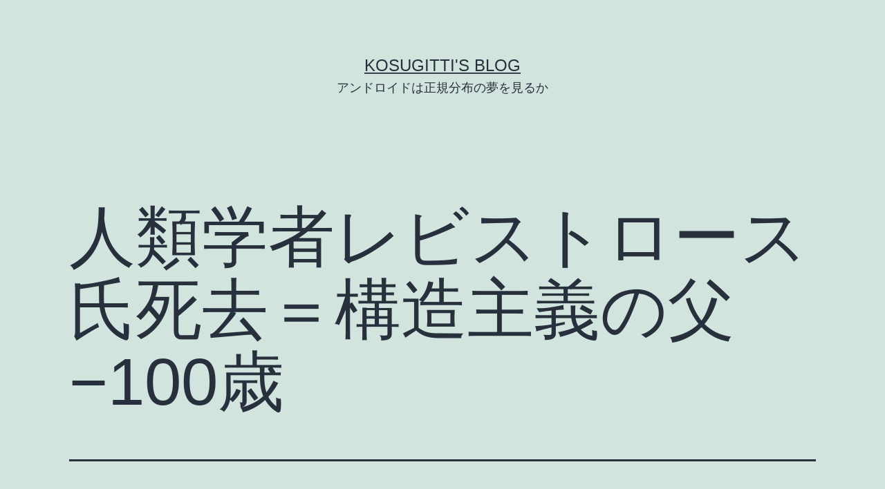

--- FILE ---
content_type: text/html; charset=UTF-8
request_url: https://kosugitti.net/archives/2763
body_size: 66414
content:
<!doctype html>
<html lang="ja" >
<head>
	<meta charset="UTF-8" />
	<meta name="viewport" content="width=device-width, initial-scale=1.0" />
	<title>人類学者レビストロース氏死去＝構造主義の父−100歳 &#8211; Kosugitti&#039;s BLOG</title>
<meta name='robots' content='max-image-preview:large' />
<link rel='dns-prefetch' href='//secure.gravatar.com' />
<link rel='dns-prefetch' href='//stats.wp.com' />
<link rel='dns-prefetch' href='//v0.wordpress.com' />
<link rel='preconnect' href='//c0.wp.com' />
<link rel='preconnect' href='//i0.wp.com' />
<link rel="alternate" type="application/rss+xml" title="Kosugitti&#039;s BLOG &raquo; フィード" href="https://kosugitti.net/feed" />
<link rel="alternate" type="application/rss+xml" title="Kosugitti&#039;s BLOG &raquo; コメントフィード" href="https://kosugitti.net/comments/feed" />
<link rel="alternate" type="application/rss+xml" title="Kosugitti&#039;s BLOG &raquo; 人類学者レビストロース氏死去＝構造主義の父−100歳 のコメントのフィード" href="https://kosugitti.net/archives/2763/feed" />
<link rel="alternate" title="oEmbed (JSON)" type="application/json+oembed" href="https://kosugitti.net/wp-json/oembed/1.0/embed?url=https%3A%2F%2Fkosugitti.net%2Farchives%2F2763" />
<link rel="alternate" title="oEmbed (XML)" type="text/xml+oembed" href="https://kosugitti.net/wp-json/oembed/1.0/embed?url=https%3A%2F%2Fkosugitti.net%2Farchives%2F2763&#038;format=xml" />
<style id='wp-img-auto-sizes-contain-inline-css'>
img:is([sizes=auto i],[sizes^="auto," i]){contain-intrinsic-size:3000px 1500px}
/*# sourceURL=wp-img-auto-sizes-contain-inline-css */
</style>
<style id='wp-emoji-styles-inline-css'>

	img.wp-smiley, img.emoji {
		display: inline !important;
		border: none !important;
		box-shadow: none !important;
		height: 1em !important;
		width: 1em !important;
		margin: 0 0.07em !important;
		vertical-align: -0.1em !important;
		background: none !important;
		padding: 0 !important;
	}
/*# sourceURL=wp-emoji-styles-inline-css */
</style>
<style id='wp-block-library-inline-css'>
:root{--wp-block-synced-color:#7a00df;--wp-block-synced-color--rgb:122,0,223;--wp-bound-block-color:var(--wp-block-synced-color);--wp-editor-canvas-background:#ddd;--wp-admin-theme-color:#007cba;--wp-admin-theme-color--rgb:0,124,186;--wp-admin-theme-color-darker-10:#006ba1;--wp-admin-theme-color-darker-10--rgb:0,107,160.5;--wp-admin-theme-color-darker-20:#005a87;--wp-admin-theme-color-darker-20--rgb:0,90,135;--wp-admin-border-width-focus:2px}@media (min-resolution:192dpi){:root{--wp-admin-border-width-focus:1.5px}}.wp-element-button{cursor:pointer}:root .has-very-light-gray-background-color{background-color:#eee}:root .has-very-dark-gray-background-color{background-color:#313131}:root .has-very-light-gray-color{color:#eee}:root .has-very-dark-gray-color{color:#313131}:root .has-vivid-green-cyan-to-vivid-cyan-blue-gradient-background{background:linear-gradient(135deg,#00d084,#0693e3)}:root .has-purple-crush-gradient-background{background:linear-gradient(135deg,#34e2e4,#4721fb 50%,#ab1dfe)}:root .has-hazy-dawn-gradient-background{background:linear-gradient(135deg,#faaca8,#dad0ec)}:root .has-subdued-olive-gradient-background{background:linear-gradient(135deg,#fafae1,#67a671)}:root .has-atomic-cream-gradient-background{background:linear-gradient(135deg,#fdd79a,#004a59)}:root .has-nightshade-gradient-background{background:linear-gradient(135deg,#330968,#31cdcf)}:root .has-midnight-gradient-background{background:linear-gradient(135deg,#020381,#2874fc)}:root{--wp--preset--font-size--normal:16px;--wp--preset--font-size--huge:42px}.has-regular-font-size{font-size:1em}.has-larger-font-size{font-size:2.625em}.has-normal-font-size{font-size:var(--wp--preset--font-size--normal)}.has-huge-font-size{font-size:var(--wp--preset--font-size--huge)}.has-text-align-center{text-align:center}.has-text-align-left{text-align:left}.has-text-align-right{text-align:right}.has-fit-text{white-space:nowrap!important}#end-resizable-editor-section{display:none}.aligncenter{clear:both}.items-justified-left{justify-content:flex-start}.items-justified-center{justify-content:center}.items-justified-right{justify-content:flex-end}.items-justified-space-between{justify-content:space-between}.screen-reader-text{border:0;clip-path:inset(50%);height:1px;margin:-1px;overflow:hidden;padding:0;position:absolute;width:1px;word-wrap:normal!important}.screen-reader-text:focus{background-color:#ddd;clip-path:none;color:#444;display:block;font-size:1em;height:auto;left:5px;line-height:normal;padding:15px 23px 14px;text-decoration:none;top:5px;width:auto;z-index:100000}html :where(.has-border-color){border-style:solid}html :where([style*=border-top-color]){border-top-style:solid}html :where([style*=border-right-color]){border-right-style:solid}html :where([style*=border-bottom-color]){border-bottom-style:solid}html :where([style*=border-left-color]){border-left-style:solid}html :where([style*=border-width]){border-style:solid}html :where([style*=border-top-width]){border-top-style:solid}html :where([style*=border-right-width]){border-right-style:solid}html :where([style*=border-bottom-width]){border-bottom-style:solid}html :where([style*=border-left-width]){border-left-style:solid}html :where(img[class*=wp-image-]){height:auto;max-width:100%}:where(figure){margin:0 0 1em}html :where(.is-position-sticky){--wp-admin--admin-bar--position-offset:var(--wp-admin--admin-bar--height,0px)}@media screen and (max-width:600px){html :where(.is-position-sticky){--wp-admin--admin-bar--position-offset:0px}}

/*# sourceURL=wp-block-library-inline-css */
</style><style id='wp-block-archives-inline-css'>
.wp-block-archives{box-sizing:border-box}.wp-block-archives-dropdown label{display:block}
/*# sourceURL=https://c0.wp.com/c/6.9/wp-includes/blocks/archives/style.min.css */
</style>
<style id='wp-block-calendar-inline-css'>
.wp-block-calendar{text-align:center}.wp-block-calendar td,.wp-block-calendar th{border:1px solid;padding:.25em}.wp-block-calendar th{font-weight:400}.wp-block-calendar caption{background-color:inherit}.wp-block-calendar table{border-collapse:collapse;width:100%}.wp-block-calendar table.has-background th{background-color:inherit}.wp-block-calendar table.has-text-color th{color:inherit}.wp-block-calendar :where(table:not(.has-text-color)){color:#40464d}.wp-block-calendar :where(table:not(.has-text-color)) td,.wp-block-calendar :where(table:not(.has-text-color)) th{border-color:#ddd}:where(.wp-block-calendar table:not(.has-background) th){background:#ddd}
/*# sourceURL=https://c0.wp.com/c/6.9/wp-includes/blocks/calendar/style.min.css */
</style>
<style id='global-styles-inline-css'>
:root{--wp--preset--aspect-ratio--square: 1;--wp--preset--aspect-ratio--4-3: 4/3;--wp--preset--aspect-ratio--3-4: 3/4;--wp--preset--aspect-ratio--3-2: 3/2;--wp--preset--aspect-ratio--2-3: 2/3;--wp--preset--aspect-ratio--16-9: 16/9;--wp--preset--aspect-ratio--9-16: 9/16;--wp--preset--color--black: #000000;--wp--preset--color--cyan-bluish-gray: #abb8c3;--wp--preset--color--white: #FFFFFF;--wp--preset--color--pale-pink: #f78da7;--wp--preset--color--vivid-red: #cf2e2e;--wp--preset--color--luminous-vivid-orange: #ff6900;--wp--preset--color--luminous-vivid-amber: #fcb900;--wp--preset--color--light-green-cyan: #7bdcb5;--wp--preset--color--vivid-green-cyan: #00d084;--wp--preset--color--pale-cyan-blue: #8ed1fc;--wp--preset--color--vivid-cyan-blue: #0693e3;--wp--preset--color--vivid-purple: #9b51e0;--wp--preset--color--dark-gray: #28303D;--wp--preset--color--gray: #39414D;--wp--preset--color--green: #D1E4DD;--wp--preset--color--blue: #D1DFE4;--wp--preset--color--purple: #D1D1E4;--wp--preset--color--red: #E4D1D1;--wp--preset--color--orange: #E4DAD1;--wp--preset--color--yellow: #EEEADD;--wp--preset--gradient--vivid-cyan-blue-to-vivid-purple: linear-gradient(135deg,rgb(6,147,227) 0%,rgb(155,81,224) 100%);--wp--preset--gradient--light-green-cyan-to-vivid-green-cyan: linear-gradient(135deg,rgb(122,220,180) 0%,rgb(0,208,130) 100%);--wp--preset--gradient--luminous-vivid-amber-to-luminous-vivid-orange: linear-gradient(135deg,rgb(252,185,0) 0%,rgb(255,105,0) 100%);--wp--preset--gradient--luminous-vivid-orange-to-vivid-red: linear-gradient(135deg,rgb(255,105,0) 0%,rgb(207,46,46) 100%);--wp--preset--gradient--very-light-gray-to-cyan-bluish-gray: linear-gradient(135deg,rgb(238,238,238) 0%,rgb(169,184,195) 100%);--wp--preset--gradient--cool-to-warm-spectrum: linear-gradient(135deg,rgb(74,234,220) 0%,rgb(151,120,209) 20%,rgb(207,42,186) 40%,rgb(238,44,130) 60%,rgb(251,105,98) 80%,rgb(254,248,76) 100%);--wp--preset--gradient--blush-light-purple: linear-gradient(135deg,rgb(255,206,236) 0%,rgb(152,150,240) 100%);--wp--preset--gradient--blush-bordeaux: linear-gradient(135deg,rgb(254,205,165) 0%,rgb(254,45,45) 50%,rgb(107,0,62) 100%);--wp--preset--gradient--luminous-dusk: linear-gradient(135deg,rgb(255,203,112) 0%,rgb(199,81,192) 50%,rgb(65,88,208) 100%);--wp--preset--gradient--pale-ocean: linear-gradient(135deg,rgb(255,245,203) 0%,rgb(182,227,212) 50%,rgb(51,167,181) 100%);--wp--preset--gradient--electric-grass: linear-gradient(135deg,rgb(202,248,128) 0%,rgb(113,206,126) 100%);--wp--preset--gradient--midnight: linear-gradient(135deg,rgb(2,3,129) 0%,rgb(40,116,252) 100%);--wp--preset--gradient--purple-to-yellow: linear-gradient(160deg, #D1D1E4 0%, #EEEADD 100%);--wp--preset--gradient--yellow-to-purple: linear-gradient(160deg, #EEEADD 0%, #D1D1E4 100%);--wp--preset--gradient--green-to-yellow: linear-gradient(160deg, #D1E4DD 0%, #EEEADD 100%);--wp--preset--gradient--yellow-to-green: linear-gradient(160deg, #EEEADD 0%, #D1E4DD 100%);--wp--preset--gradient--red-to-yellow: linear-gradient(160deg, #E4D1D1 0%, #EEEADD 100%);--wp--preset--gradient--yellow-to-red: linear-gradient(160deg, #EEEADD 0%, #E4D1D1 100%);--wp--preset--gradient--purple-to-red: linear-gradient(160deg, #D1D1E4 0%, #E4D1D1 100%);--wp--preset--gradient--red-to-purple: linear-gradient(160deg, #E4D1D1 0%, #D1D1E4 100%);--wp--preset--font-size--small: 18px;--wp--preset--font-size--medium: 20px;--wp--preset--font-size--large: 24px;--wp--preset--font-size--x-large: 42px;--wp--preset--font-size--extra-small: 16px;--wp--preset--font-size--normal: 20px;--wp--preset--font-size--extra-large: 40px;--wp--preset--font-size--huge: 96px;--wp--preset--font-size--gigantic: 144px;--wp--preset--spacing--20: 0.44rem;--wp--preset--spacing--30: 0.67rem;--wp--preset--spacing--40: 1rem;--wp--preset--spacing--50: 1.5rem;--wp--preset--spacing--60: 2.25rem;--wp--preset--spacing--70: 3.38rem;--wp--preset--spacing--80: 5.06rem;--wp--preset--shadow--natural: 6px 6px 9px rgba(0, 0, 0, 0.2);--wp--preset--shadow--deep: 12px 12px 50px rgba(0, 0, 0, 0.4);--wp--preset--shadow--sharp: 6px 6px 0px rgba(0, 0, 0, 0.2);--wp--preset--shadow--outlined: 6px 6px 0px -3px rgb(255, 255, 255), 6px 6px rgb(0, 0, 0);--wp--preset--shadow--crisp: 6px 6px 0px rgb(0, 0, 0);}:where(.is-layout-flex){gap: 0.5em;}:where(.is-layout-grid){gap: 0.5em;}body .is-layout-flex{display: flex;}.is-layout-flex{flex-wrap: wrap;align-items: center;}.is-layout-flex > :is(*, div){margin: 0;}body .is-layout-grid{display: grid;}.is-layout-grid > :is(*, div){margin: 0;}:where(.wp-block-columns.is-layout-flex){gap: 2em;}:where(.wp-block-columns.is-layout-grid){gap: 2em;}:where(.wp-block-post-template.is-layout-flex){gap: 1.25em;}:where(.wp-block-post-template.is-layout-grid){gap: 1.25em;}.has-black-color{color: var(--wp--preset--color--black) !important;}.has-cyan-bluish-gray-color{color: var(--wp--preset--color--cyan-bluish-gray) !important;}.has-white-color{color: var(--wp--preset--color--white) !important;}.has-pale-pink-color{color: var(--wp--preset--color--pale-pink) !important;}.has-vivid-red-color{color: var(--wp--preset--color--vivid-red) !important;}.has-luminous-vivid-orange-color{color: var(--wp--preset--color--luminous-vivid-orange) !important;}.has-luminous-vivid-amber-color{color: var(--wp--preset--color--luminous-vivid-amber) !important;}.has-light-green-cyan-color{color: var(--wp--preset--color--light-green-cyan) !important;}.has-vivid-green-cyan-color{color: var(--wp--preset--color--vivid-green-cyan) !important;}.has-pale-cyan-blue-color{color: var(--wp--preset--color--pale-cyan-blue) !important;}.has-vivid-cyan-blue-color{color: var(--wp--preset--color--vivid-cyan-blue) !important;}.has-vivid-purple-color{color: var(--wp--preset--color--vivid-purple) !important;}.has-black-background-color{background-color: var(--wp--preset--color--black) !important;}.has-cyan-bluish-gray-background-color{background-color: var(--wp--preset--color--cyan-bluish-gray) !important;}.has-white-background-color{background-color: var(--wp--preset--color--white) !important;}.has-pale-pink-background-color{background-color: var(--wp--preset--color--pale-pink) !important;}.has-vivid-red-background-color{background-color: var(--wp--preset--color--vivid-red) !important;}.has-luminous-vivid-orange-background-color{background-color: var(--wp--preset--color--luminous-vivid-orange) !important;}.has-luminous-vivid-amber-background-color{background-color: var(--wp--preset--color--luminous-vivid-amber) !important;}.has-light-green-cyan-background-color{background-color: var(--wp--preset--color--light-green-cyan) !important;}.has-vivid-green-cyan-background-color{background-color: var(--wp--preset--color--vivid-green-cyan) !important;}.has-pale-cyan-blue-background-color{background-color: var(--wp--preset--color--pale-cyan-blue) !important;}.has-vivid-cyan-blue-background-color{background-color: var(--wp--preset--color--vivid-cyan-blue) !important;}.has-vivid-purple-background-color{background-color: var(--wp--preset--color--vivid-purple) !important;}.has-black-border-color{border-color: var(--wp--preset--color--black) !important;}.has-cyan-bluish-gray-border-color{border-color: var(--wp--preset--color--cyan-bluish-gray) !important;}.has-white-border-color{border-color: var(--wp--preset--color--white) !important;}.has-pale-pink-border-color{border-color: var(--wp--preset--color--pale-pink) !important;}.has-vivid-red-border-color{border-color: var(--wp--preset--color--vivid-red) !important;}.has-luminous-vivid-orange-border-color{border-color: var(--wp--preset--color--luminous-vivid-orange) !important;}.has-luminous-vivid-amber-border-color{border-color: var(--wp--preset--color--luminous-vivid-amber) !important;}.has-light-green-cyan-border-color{border-color: var(--wp--preset--color--light-green-cyan) !important;}.has-vivid-green-cyan-border-color{border-color: var(--wp--preset--color--vivid-green-cyan) !important;}.has-pale-cyan-blue-border-color{border-color: var(--wp--preset--color--pale-cyan-blue) !important;}.has-vivid-cyan-blue-border-color{border-color: var(--wp--preset--color--vivid-cyan-blue) !important;}.has-vivid-purple-border-color{border-color: var(--wp--preset--color--vivid-purple) !important;}.has-vivid-cyan-blue-to-vivid-purple-gradient-background{background: var(--wp--preset--gradient--vivid-cyan-blue-to-vivid-purple) !important;}.has-light-green-cyan-to-vivid-green-cyan-gradient-background{background: var(--wp--preset--gradient--light-green-cyan-to-vivid-green-cyan) !important;}.has-luminous-vivid-amber-to-luminous-vivid-orange-gradient-background{background: var(--wp--preset--gradient--luminous-vivid-amber-to-luminous-vivid-orange) !important;}.has-luminous-vivid-orange-to-vivid-red-gradient-background{background: var(--wp--preset--gradient--luminous-vivid-orange-to-vivid-red) !important;}.has-very-light-gray-to-cyan-bluish-gray-gradient-background{background: var(--wp--preset--gradient--very-light-gray-to-cyan-bluish-gray) !important;}.has-cool-to-warm-spectrum-gradient-background{background: var(--wp--preset--gradient--cool-to-warm-spectrum) !important;}.has-blush-light-purple-gradient-background{background: var(--wp--preset--gradient--blush-light-purple) !important;}.has-blush-bordeaux-gradient-background{background: var(--wp--preset--gradient--blush-bordeaux) !important;}.has-luminous-dusk-gradient-background{background: var(--wp--preset--gradient--luminous-dusk) !important;}.has-pale-ocean-gradient-background{background: var(--wp--preset--gradient--pale-ocean) !important;}.has-electric-grass-gradient-background{background: var(--wp--preset--gradient--electric-grass) !important;}.has-midnight-gradient-background{background: var(--wp--preset--gradient--midnight) !important;}.has-small-font-size{font-size: var(--wp--preset--font-size--small) !important;}.has-medium-font-size{font-size: var(--wp--preset--font-size--medium) !important;}.has-large-font-size{font-size: var(--wp--preset--font-size--large) !important;}.has-x-large-font-size{font-size: var(--wp--preset--font-size--x-large) !important;}
/*# sourceURL=global-styles-inline-css */
</style>

<style id='classic-theme-styles-inline-css'>
/*! This file is auto-generated */
.wp-block-button__link{color:#fff;background-color:#32373c;border-radius:9999px;box-shadow:none;text-decoration:none;padding:calc(.667em + 2px) calc(1.333em + 2px);font-size:1.125em}.wp-block-file__button{background:#32373c;color:#fff;text-decoration:none}
/*# sourceURL=/wp-includes/css/classic-themes.min.css */
</style>
<link rel='stylesheet' id='twenty-twenty-one-custom-color-overrides-css' href='https://kosugitti.net/wp/wp-content/themes/twentytwentyone/assets/css/custom-color-overrides.css?ver=2.5' media='all' />
<link rel='stylesheet' id='aalb_basics_css-css' href='https://kosugitti.net/wp/wp-content/plugins/amazon-associates-link-builder/css/aalb_basics.css?ver=1.9.3' media='all' />
<link rel='stylesheet' id='whats-new-style-css' href='https://kosugitti.net/wp/wp-content/plugins/whats-new-genarator/whats-new.css?ver=2.0.2' media='all' />
<link rel='stylesheet' id='twenty-twenty-one-style-css' href='https://kosugitti.net/wp/wp-content/themes/twentytwentyone/style.css?ver=2.5' media='all' />
<style id='twenty-twenty-one-style-inline-css'>
body,input,textarea,button,.button,.faux-button,.wp-block-button__link,.wp-block-file__button,.has-drop-cap:not(:focus)::first-letter,.entry-content .wp-block-archives,.entry-content .wp-block-categories,.entry-content .wp-block-cover-image,.entry-content .wp-block-latest-comments,.entry-content .wp-block-latest-posts,.entry-content .wp-block-pullquote,.entry-content .wp-block-quote.is-large,.entry-content .wp-block-quote.is-style-large,.entry-content .wp-block-archives *,.entry-content .wp-block-categories *,.entry-content .wp-block-latest-posts *,.entry-content .wp-block-latest-comments *,.entry-content p,.entry-content ol,.entry-content ul,.entry-content dl,.entry-content dt,.entry-content cite,.entry-content figcaption,.entry-content .wp-caption-text,.comment-content p,.comment-content ol,.comment-content ul,.comment-content dl,.comment-content dt,.comment-content cite,.comment-content figcaption,.comment-content .wp-caption-text,.widget_text p,.widget_text ol,.widget_text ul,.widget_text dl,.widget_text dt,.widget-content .rssSummary,.widget-content cite,.widget-content figcaption,.widget-content .wp-caption-text { font-family: sans-serif; }
/*# sourceURL=twenty-twenty-one-style-inline-css */
</style>
<link rel='stylesheet' id='twenty-twenty-one-print-style-css' href='https://kosugitti.net/wp/wp-content/themes/twentytwentyone/assets/css/print.css?ver=2.5' media='print' />
<link rel='stylesheet' id='twentytwentyone-jetpack-css' href='https://c0.wp.com/p/jetpack/15.4/modules/theme-tools/compat/twentytwentyone.css' media='all' />
<link rel='stylesheet' id='sharedaddy-css' href='https://c0.wp.com/p/jetpack/15.4/modules/sharedaddy/sharing.css' media='all' />
<link rel='stylesheet' id='social-logos-css' href='https://c0.wp.com/p/jetpack/15.4/_inc/social-logos/social-logos.min.css' media='all' />
<script src="https://c0.wp.com/c/6.9/wp-includes/js/jquery/jquery.min.js" id="jquery-core-js"></script>
<script src="https://c0.wp.com/c/6.9/wp-includes/js/jquery/jquery-migrate.min.js" id="jquery-migrate-js"></script>
<link rel="https://api.w.org/" href="https://kosugitti.net/wp-json/" /><link rel="alternate" title="JSON" type="application/json" href="https://kosugitti.net/wp-json/wp/v2/posts/2763" /><link rel="EditURI" type="application/rsd+xml" title="RSD" href="https://kosugitti.net/wp/xmlrpc.php?rsd" />
<meta name="generator" content="WordPress 6.9" />
<link rel="canonical" href="https://kosugitti.net/archives/2763" />
<link rel='shortlink' href='https://wp.me/p50DBS-Iz' />
	<style>img#wpstats{display:none}</style>
		<link rel="pingback" href="https://kosugitti.net/wp/xmlrpc.php">
<!-- Jetpack Open Graph Tags -->
<meta property="og:type" content="article" />
<meta property="og:title" content="人類学者レビストロース氏死去＝構造主義の父−100歳" />
<meta property="og:url" content="https://kosugitti.net/archives/2763" />
<meta property="og:description" content="レヴィ＝ストロースの訃報。まだご存命でしたか。それがなくなられましたか。ふむぅ。構造主義の父と報道されてはいる&hellip;" />
<meta property="article:published_time" content="2009-11-03T23:27:26+00:00" />
<meta property="article:modified_time" content="2009-11-03T23:27:26+00:00" />
<meta property="og:site_name" content="Kosugitti&#039;s BLOG" />
<meta property="og:image" content="https://i0.wp.com/kosugitti.net/wp/wp-content/uploads/2014/06/cropped-cropped-rstan_result_mac.png?fit=512%2C512&#038;ssl=1" />
<meta property="og:image:width" content="512" />
<meta property="og:image:height" content="512" />
<meta property="og:image:alt" content="" />
<meta property="og:locale" content="ja_JP" />
<meta name="twitter:text:title" content="人類学者レビストロース氏死去＝構造主義の父−100歳" />
<meta name="twitter:image" content="https://i0.wp.com/kosugitti.net/wp/wp-content/uploads/2014/06/cropped-cropped-rstan_result_mac.png?fit=240%2C240&amp;ssl=1" />
<meta name="twitter:card" content="summary" />

<!-- End Jetpack Open Graph Tags -->
<link rel="icon" href="https://i0.wp.com/kosugitti.net/wp/wp-content/uploads/2014/06/cropped-cropped-rstan_result_mac.png?fit=32%2C32&#038;ssl=1" sizes="32x32" />
<link rel="icon" href="https://i0.wp.com/kosugitti.net/wp/wp-content/uploads/2014/06/cropped-cropped-rstan_result_mac.png?fit=192%2C192&#038;ssl=1" sizes="192x192" />
<link rel="apple-touch-icon" href="https://i0.wp.com/kosugitti.net/wp/wp-content/uploads/2014/06/cropped-cropped-rstan_result_mac.png?fit=180%2C180&#038;ssl=1" />
<meta name="msapplication-TileImage" content="https://i0.wp.com/kosugitti.net/wp/wp-content/uploads/2014/06/cropped-cropped-rstan_result_mac.png?fit=270%2C270&#038;ssl=1" />
</head>

<body class="wp-singular post-template-default single single-post postid-2763 single-format-standard wp-embed-responsive wp-theme-twentytwentyone is-light-theme no-js singular">
<div id="page" class="site">
	<a class="skip-link screen-reader-text" href="#content">
		コンテンツへスキップ	</a>

	
<header id="masthead" class="site-header has-title-and-tagline">

	

<div class="site-branding">

	
						<p class="site-title"><a href="https://kosugitti.net/" rel="home">Kosugitti&#039;s BLOG</a></p>
			
			<p class="site-description">
			アンドロイドは正規分布の夢を見るか		</p>
	</div><!-- .site-branding -->
	

</header><!-- #masthead -->

	<div id="content" class="site-content">
		<div id="primary" class="content-area">
			<main id="main" class="site-main">

<article id="post-2763" class="post-2763 post type-post status-publish format-standard hentry category-diary entry">

	<header class="entry-header alignwide">
		<h1 class="entry-title">人類学者レビストロース氏死去＝構造主義の父−100歳</h1>			</header><!-- .entry-header -->

	<div class="entry-content">
		<p><a class="keyword" href="http://d.hatena.ne.jp/keyword/%A5%EC%A5%F4%A5%A3%A1%E1%A5%B9%A5%C8%A5%ED%A1%BC%A5%B9">レヴィ＝ストロース</a>の訃報。まだご存命でしたか。それがなくなられましたか。ふむぅ。</p>
<p><a class="keyword" href="http://d.hatena.ne.jp/keyword/%B9%BD%C2%A4%BC%E7%B5%C1">構造主義</a>の父と報道されてはいるが、数学的意味での構造がわかっていなかった、とも聞く(「<a href="http://d.hatena.ne.jp/asin/4480090185">思想の中の数学的構造 (ちくま学芸文庫)</a>」)。</p>
<p></p>
<p>いずれにせよ、一つの時代の終わりではある。</p>
<div class="sharedaddy sd-sharing-enabled"><div class="robots-nocontent sd-block sd-social sd-social-icon-text sd-sharing"><h3 class="sd-title">共有:</h3><div class="sd-content"><ul><li class="share-twitter"><a rel="nofollow noopener noreferrer"
				data-shared="sharing-twitter-2763"
				class="share-twitter sd-button share-icon"
				href="https://kosugitti.net/archives/2763?share=twitter"
				target="_blank"
				aria-labelledby="sharing-twitter-2763"
				>
				<span id="sharing-twitter-2763" hidden>クリックして X で共有 (新しいウィンドウで開きます)</span>
				<span>X</span>
			</a></li><li class="share-facebook"><a rel="nofollow noopener noreferrer"
				data-shared="sharing-facebook-2763"
				class="share-facebook sd-button share-icon"
				href="https://kosugitti.net/archives/2763?share=facebook"
				target="_blank"
				aria-labelledby="sharing-facebook-2763"
				>
				<span id="sharing-facebook-2763" hidden>Facebook で共有するにはクリックしてください (新しいウィンドウで開きます)</span>
				<span>Facebook</span>
			</a></li><li class="share-linkedin"><a rel="nofollow noopener noreferrer"
				data-shared="sharing-linkedin-2763"
				class="share-linkedin sd-button share-icon"
				href="https://kosugitti.net/archives/2763?share=linkedin"
				target="_blank"
				aria-labelledby="sharing-linkedin-2763"
				>
				<span id="sharing-linkedin-2763" hidden>クリックして LinkedIn で共有 (新しいウィンドウで開きます)</span>
				<span>LinkedIn</span>
			</a></li><li class="share-tumblr"><a rel="nofollow noopener noreferrer"
				data-shared="sharing-tumblr-2763"
				class="share-tumblr sd-button share-icon"
				href="https://kosugitti.net/archives/2763?share=tumblr"
				target="_blank"
				aria-labelledby="sharing-tumblr-2763"
				>
				<span id="sharing-tumblr-2763" hidden>クリックして Tumblr で共有 (新しいウィンドウで開きます)</span>
				<span>Tumblr</span>
			</a></li><li class="share-email"><a rel="nofollow noopener noreferrer"
				data-shared="sharing-email-2763"
				class="share-email sd-button share-icon"
				href="mailto:?subject=%5B%E5%85%B1%E6%9C%89%E6%8A%95%E7%A8%BF%5D%20%E4%BA%BA%E9%A1%9E%E5%AD%A6%E8%80%85%E3%83%AC%E3%83%93%E3%82%B9%E3%83%88%E3%83%AD%E3%83%BC%E3%82%B9%E6%B0%8F%E6%AD%BB%E5%8E%BB%EF%BC%9D%E6%A7%8B%E9%80%A0%E4%B8%BB%E7%BE%A9%E3%81%AE%E7%88%B6%E2%88%92100%E6%AD%B3&#038;body=https%3A%2F%2Fkosugitti.net%2Farchives%2F2763&#038;share=email"
				target="_blank"
				aria-labelledby="sharing-email-2763"
				data-email-share-error-title="メールの設定は完了していますか ?" data-email-share-error-text="メールでの共有に問題がある場合、お使いのブラウザーにメールアドレスが設定されていない可能性があります。 新しいメールアドレスの作成が必要になることがあります。" data-email-share-nonce="a5ff4cc91a" data-email-share-track-url="https://kosugitti.net/archives/2763?share=email">
				<span id="sharing-email-2763" hidden>クリックして友達にメールでリンクを送信 (新しいウィンドウで開きます)</span>
				<span>メールアドレス</span>
			</a></li><li class="share-print"><a rel="nofollow noopener noreferrer"
				data-shared="sharing-print-2763"
				class="share-print sd-button share-icon"
				href="https://kosugitti.net/archives/2763#print?share=print"
				target="_blank"
				aria-labelledby="sharing-print-2763"
				>
				<span id="sharing-print-2763" hidden>クリックして印刷 (新しいウィンドウで開きます)</span>
				<span>印刷</span>
			</a></li><li><a href="#" class="sharing-anchor sd-button share-more"><span>その他</span></a></li><li class="share-end"></li></ul><div class="sharing-hidden"><div class="inner" style="display: none;"><ul><li class="share-reddit"><a rel="nofollow noopener noreferrer"
				data-shared="sharing-reddit-2763"
				class="share-reddit sd-button share-icon"
				href="https://kosugitti.net/archives/2763?share=reddit"
				target="_blank"
				aria-labelledby="sharing-reddit-2763"
				>
				<span id="sharing-reddit-2763" hidden>クリックして Reddit で共有 (新しいウィンドウで開きます)</span>
				<span>Reddit</span>
			</a></li><li class="share-pocket"><a rel="nofollow noopener noreferrer"
				data-shared="sharing-pocket-2763"
				class="share-pocket sd-button share-icon"
				href="https://kosugitti.net/archives/2763?share=pocket"
				target="_blank"
				aria-labelledby="sharing-pocket-2763"
				>
				<span id="sharing-pocket-2763" hidden>クリックして Pocket でシェア (新しいウィンドウで開きます)</span>
				<span>Pocket</span>
			</a></li><li class="share-pinterest"><a rel="nofollow noopener noreferrer"
				data-shared="sharing-pinterest-2763"
				class="share-pinterest sd-button share-icon"
				href="https://kosugitti.net/archives/2763?share=pinterest"
				target="_blank"
				aria-labelledby="sharing-pinterest-2763"
				>
				<span id="sharing-pinterest-2763" hidden>クリックして Pinterest で共有 (新しいウィンドウで開きます)</span>
				<span>Pinterest</span>
			</a></li><li class="share-end"></li></ul></div></div></div></div></div>	</div><!-- .entry-content -->

	<footer class="entry-footer default-max-width">
		<div class="posted-by"><span class="posted-on">投稿日: <time class="entry-date published updated" datetime="2009-11-04T08:27:26+09:00">2009年11月4日</time></span><span class="byline">作成者: <a href="https://kosugitti.net/archives/author/kosugitti" rel="author">kosugitti</a></span></div><div class="post-taxonomies"><span class="cat-links">カテゴリー: <a href="https://kosugitti.net/archives/category/diary" rel="category tag">日記</a> </span></div>	</footer><!-- .entry-footer -->

				
</article><!-- #post-2763 -->

	<nav class="navigation post-navigation" aria-label="投稿">
		<h2 class="screen-reader-text">投稿ナビゲーション</h2>
		<div class="nav-links"><div class="nav-previous"><a href="https://kosugitti.net/archives/2764" rel="prev"><p class="meta-nav"><svg class="svg-icon" width="24" height="24" aria-hidden="true" role="img" focusable="false" viewBox="0 0 24 24" fill="none" xmlns="http://www.w3.org/2000/svg"><path fill-rule="evenodd" clip-rule="evenodd" d="M20 13v-2H8l4-4-1-2-7 7 7 7 1-2-4-4z" fill="currentColor"/></svg>前の投稿</p><p class="post-title">踏切で</p></a></div><div class="nav-next"><a href="https://kosugitti.net/archives/2762" rel="next"><p class="meta-nav">次の投稿<svg class="svg-icon" width="24" height="24" aria-hidden="true" role="img" focusable="false" viewBox="0 0 24 24" fill="none" xmlns="http://www.w3.org/2000/svg"><path fill-rule="evenodd" clip-rule="evenodd" d="m4 13v-2h12l-4-4 1-2 7 7-7 7-1-2 4-4z" fill="currentColor"/></svg></p><p class="post-title">プリキュア55</p></a></div></div>
	</nav>			</main><!-- #main -->
		</div><!-- #primary -->
	</div><!-- #content -->

	
	<aside class="widget-area">
		<section id="search-4" class="widget widget_search"><form role="search"  method="get" class="search-form" action="https://kosugitti.net/">
	<label for="search-form-1">検索&hellip;</label>
	<input type="search" id="search-form-1" class="search-field" value="" name="s" />
	<input type="submit" class="search-submit" value="検索" />
</form>
</section><section id="categories-5" class="widget widget_categories"><h2 class="widget-title">カテゴリー</h2><nav aria-label="カテゴリー">
			<ul>
					<li class="cat-item cat-item-36"><a href="https://kosugitti.net/archives/category/jasp">JASP</a>
</li>
	<li class="cat-item cat-item-18"><a href="https://kosugitti.net/archives/category/r">R</a>
</li>
	<li class="cat-item cat-item-15"><a href="https://kosugitti.net/archives/category/stan">stan</a>
</li>
	<li class="cat-item cat-item-16"><a href="https://kosugitti.net/archives/category/%e3%81%8a%e7%9f%a5%e3%82%89%e3%81%9b">お知らせ</a>
</li>
	<li class="cat-item cat-item-20"><a href="https://kosugitti.net/archives/category/%e5%88%86%e9%a1%9e%e3%81%a7%e3%81%8d%e3%81%aa%e3%81%84%e4%bd%95%e3%81%8b">分類できない何か</a>
</li>
	<li class="cat-item cat-item-17"><a href="https://kosugitti.net/archives/category/%e5%ae%b6%e3%81%ae%e3%81%93%e3%81%a8">家のこと</a>
</li>
	<li class="cat-item cat-item-7"><a href="https://kosugitti.net/archives/category/diary">日記</a>
</li>
	<li class="cat-item cat-item-21"><a href="https://kosugitti.net/archives/category/%e6%9b%b8%e8%a9%95">書評</a>
</li>
	<li class="cat-item cat-item-10"><a href="https://kosugitti.net/archives/category/memo">研究メモ</a>
</li>
	<li class="cat-item cat-item-14"><a href="https://kosugitti.net/archives/category/%e7%a4%be%e4%bc%9a%e5%bf%83%e7%90%86%e5%ad%a6">社会心理学</a>
</li>
	<li class="cat-item cat-item-19"><a href="https://kosugitti.net/archives/category/%e8%82%b2%e5%85%90%e6%97%a5%e8%a8%98">育児日記</a>
</li>
			</ul>

			</nav></section><section id="pages-2" class="widget widget_pages"><h2 class="widget-title">固定ページ</h2><nav aria-label="固定ページ">
			<ul>
				<li class="page_item page-item-4"><a href="https://kosugitti.net/">Welcome to Kosugitti Labo</a></li>
<li class="page_item page-item-33"><a href="https://kosugitti.net/notes">資料等</a></li>
			</ul>

			</nav></section><section id="block-3" class="widget widget_block widget_calendar"><div class="wp-block-calendar"><table id="wp-calendar" class="wp-calendar-table">
	<caption>2026年1月</caption>
	<thead>
	<tr>
		<th scope="col" aria-label="月曜日">月</th>
		<th scope="col" aria-label="火曜日">火</th>
		<th scope="col" aria-label="水曜日">水</th>
		<th scope="col" aria-label="木曜日">木</th>
		<th scope="col" aria-label="金曜日">金</th>
		<th scope="col" aria-label="土曜日">土</th>
		<th scope="col" aria-label="日曜日">日</th>
	</tr>
	</thead>
	<tbody>
	<tr>
		<td colspan="3" class="pad">&nbsp;</td><td>1</td><td>2</td><td>3</td><td>4</td>
	</tr>
	<tr>
		<td>5</td><td>6</td><td>7</td><td>8</td><td>9</td><td>10</td><td>11</td>
	</tr>
	<tr>
		<td>12</td><td>13</td><td>14</td><td>15</td><td>16</td><td>17</td><td>18</td>
	</tr>
	<tr>
		<td id="today">19</td><td>20</td><td>21</td><td>22</td><td>23</td><td>24</td><td>25</td>
	</tr>
	<tr>
		<td>26</td><td>27</td><td>28</td><td>29</td><td>30</td><td>31</td>
		<td class="pad" colspan="1">&nbsp;</td>
	</tr>
	</tbody>
	</table><nav aria-label="前と次の月" class="wp-calendar-nav">
		<span class="wp-calendar-nav-prev"><a href="https://kosugitti.net/archives/date/2025/12"><svg class="svg-icon" width="24" height="24" aria-hidden="true" role="img" focusable="false" viewBox="0 0 24 24" fill="none" xmlns="http://www.w3.org/2000/svg"><path fill-rule="evenodd" clip-rule="evenodd" d="M20 13v-2H8l4-4-1-2-7 7 7 7 1-2-4-4z" fill="currentColor"/></svg>12月</a></span>
		<span class="pad">&nbsp;</span>
		<span class="wp-calendar-nav-next">&nbsp;</span>
	</nav></div></section><section id="block-6" class="widget widget_block widget_archive"><ul class="wp-block-archives-list wp-block-archives">	<li><a href='https://kosugitti.net/archives/date/2025/12'>2025年12月</a></li>
	<li><a href='https://kosugitti.net/archives/date/2025/11'>2025年11月</a></li>
	<li><a href='https://kosugitti.net/archives/date/2025/10'>2025年10月</a></li>
	<li><a href='https://kosugitti.net/archives/date/2025/09'>2025年9月</a></li>
	<li><a href='https://kosugitti.net/archives/date/2025/07'>2025年7月</a></li>
	<li><a href='https://kosugitti.net/archives/date/2025/02'>2025年2月</a></li>
	<li><a href='https://kosugitti.net/archives/date/2024/12'>2024年12月</a></li>
	<li><a href='https://kosugitti.net/archives/date/2024/11'>2024年11月</a></li>
	<li><a href='https://kosugitti.net/archives/date/2024/08'>2024年8月</a></li>
	<li><a href='https://kosugitti.net/archives/date/2024/07'>2024年7月</a></li>
	<li><a href='https://kosugitti.net/archives/date/2024/06'>2024年6月</a></li>
	<li><a href='https://kosugitti.net/archives/date/2024/04'>2024年4月</a></li>
	<li><a href='https://kosugitti.net/archives/date/2024/03'>2024年3月</a></li>
	<li><a href='https://kosugitti.net/archives/date/2024/02'>2024年2月</a></li>
	<li><a href='https://kosugitti.net/archives/date/2024/01'>2024年1月</a></li>
	<li><a href='https://kosugitti.net/archives/date/2023/12'>2023年12月</a></li>
	<li><a href='https://kosugitti.net/archives/date/2023/11'>2023年11月</a></li>
	<li><a href='https://kosugitti.net/archives/date/2023/10'>2023年10月</a></li>
	<li><a href='https://kosugitti.net/archives/date/2023/09'>2023年9月</a></li>
	<li><a href='https://kosugitti.net/archives/date/2023/08'>2023年8月</a></li>
	<li><a href='https://kosugitti.net/archives/date/2023/07'>2023年7月</a></li>
	<li><a href='https://kosugitti.net/archives/date/2023/06'>2023年6月</a></li>
	<li><a href='https://kosugitti.net/archives/date/2023/05'>2023年5月</a></li>
	<li><a href='https://kosugitti.net/archives/date/2023/04'>2023年4月</a></li>
	<li><a href='https://kosugitti.net/archives/date/2023/03'>2023年3月</a></li>
	<li><a href='https://kosugitti.net/archives/date/2023/01'>2023年1月</a></li>
	<li><a href='https://kosugitti.net/archives/date/2022/12'>2022年12月</a></li>
	<li><a href='https://kosugitti.net/archives/date/2022/07'>2022年7月</a></li>
	<li><a href='https://kosugitti.net/archives/date/2022/06'>2022年6月</a></li>
	<li><a href='https://kosugitti.net/archives/date/2022/05'>2022年5月</a></li>
	<li><a href='https://kosugitti.net/archives/date/2022/04'>2022年4月</a></li>
	<li><a href='https://kosugitti.net/archives/date/2022/03'>2022年3月</a></li>
	<li><a href='https://kosugitti.net/archives/date/2022/01'>2022年1月</a></li>
	<li><a href='https://kosugitti.net/archives/date/2021/12'>2021年12月</a></li>
	<li><a href='https://kosugitti.net/archives/date/2021/11'>2021年11月</a></li>
	<li><a href='https://kosugitti.net/archives/date/2021/10'>2021年10月</a></li>
	<li><a href='https://kosugitti.net/archives/date/2021/08'>2021年8月</a></li>
	<li><a href='https://kosugitti.net/archives/date/2021/07'>2021年7月</a></li>
	<li><a href='https://kosugitti.net/archives/date/2021/05'>2021年5月</a></li>
	<li><a href='https://kosugitti.net/archives/date/2021/01'>2021年1月</a></li>
	<li><a href='https://kosugitti.net/archives/date/2020/12'>2020年12月</a></li>
	<li><a href='https://kosugitti.net/archives/date/2020/11'>2020年11月</a></li>
	<li><a href='https://kosugitti.net/archives/date/2020/10'>2020年10月</a></li>
	<li><a href='https://kosugitti.net/archives/date/2020/09'>2020年9月</a></li>
	<li><a href='https://kosugitti.net/archives/date/2020/08'>2020年8月</a></li>
	<li><a href='https://kosugitti.net/archives/date/2020/07'>2020年7月</a></li>
	<li><a href='https://kosugitti.net/archives/date/2020/05'>2020年5月</a></li>
	<li><a href='https://kosugitti.net/archives/date/2020/04'>2020年4月</a></li>
	<li><a href='https://kosugitti.net/archives/date/2020/03'>2020年3月</a></li>
	<li><a href='https://kosugitti.net/archives/date/2020/02'>2020年2月</a></li>
	<li><a href='https://kosugitti.net/archives/date/2020/01'>2020年1月</a></li>
	<li><a href='https://kosugitti.net/archives/date/2019/12'>2019年12月</a></li>
	<li><a href='https://kosugitti.net/archives/date/2019/10'>2019年10月</a></li>
	<li><a href='https://kosugitti.net/archives/date/2019/09'>2019年9月</a></li>
	<li><a href='https://kosugitti.net/archives/date/2019/08'>2019年8月</a></li>
	<li><a href='https://kosugitti.net/archives/date/2019/06'>2019年6月</a></li>
	<li><a href='https://kosugitti.net/archives/date/2019/05'>2019年5月</a></li>
	<li><a href='https://kosugitti.net/archives/date/2019/04'>2019年4月</a></li>
	<li><a href='https://kosugitti.net/archives/date/2019/03'>2019年3月</a></li>
	<li><a href='https://kosugitti.net/archives/date/2019/02'>2019年2月</a></li>
	<li><a href='https://kosugitti.net/archives/date/2019/01'>2019年1月</a></li>
	<li><a href='https://kosugitti.net/archives/date/2018/12'>2018年12月</a></li>
	<li><a href='https://kosugitti.net/archives/date/2018/11'>2018年11月</a></li>
	<li><a href='https://kosugitti.net/archives/date/2018/10'>2018年10月</a></li>
	<li><a href='https://kosugitti.net/archives/date/2018/09'>2018年9月</a></li>
	<li><a href='https://kosugitti.net/archives/date/2018/08'>2018年8月</a></li>
	<li><a href='https://kosugitti.net/archives/date/2018/07'>2018年7月</a></li>
	<li><a href='https://kosugitti.net/archives/date/2018/06'>2018年6月</a></li>
	<li><a href='https://kosugitti.net/archives/date/2018/05'>2018年5月</a></li>
	<li><a href='https://kosugitti.net/archives/date/2018/04'>2018年4月</a></li>
	<li><a href='https://kosugitti.net/archives/date/2018/03'>2018年3月</a></li>
	<li><a href='https://kosugitti.net/archives/date/2018/02'>2018年2月</a></li>
	<li><a href='https://kosugitti.net/archives/date/2018/01'>2018年1月</a></li>
	<li><a href='https://kosugitti.net/archives/date/2017/12'>2017年12月</a></li>
	<li><a href='https://kosugitti.net/archives/date/2017/11'>2017年11月</a></li>
	<li><a href='https://kosugitti.net/archives/date/2017/10'>2017年10月</a></li>
	<li><a href='https://kosugitti.net/archives/date/2017/09'>2017年9月</a></li>
	<li><a href='https://kosugitti.net/archives/date/2017/08'>2017年8月</a></li>
	<li><a href='https://kosugitti.net/archives/date/2017/07'>2017年7月</a></li>
	<li><a href='https://kosugitti.net/archives/date/2017/06'>2017年6月</a></li>
	<li><a href='https://kosugitti.net/archives/date/2017/05'>2017年5月</a></li>
	<li><a href='https://kosugitti.net/archives/date/2017/04'>2017年4月</a></li>
	<li><a href='https://kosugitti.net/archives/date/2017/03'>2017年3月</a></li>
	<li><a href='https://kosugitti.net/archives/date/2017/02'>2017年2月</a></li>
	<li><a href='https://kosugitti.net/archives/date/2017/01'>2017年1月</a></li>
	<li><a href='https://kosugitti.net/archives/date/2016/12'>2016年12月</a></li>
	<li><a href='https://kosugitti.net/archives/date/2016/11'>2016年11月</a></li>
	<li><a href='https://kosugitti.net/archives/date/2016/10'>2016年10月</a></li>
	<li><a href='https://kosugitti.net/archives/date/2016/09'>2016年9月</a></li>
	<li><a href='https://kosugitti.net/archives/date/2016/08'>2016年8月</a></li>
	<li><a href='https://kosugitti.net/archives/date/2016/07'>2016年7月</a></li>
	<li><a href='https://kosugitti.net/archives/date/2016/06'>2016年6月</a></li>
	<li><a href='https://kosugitti.net/archives/date/2016/05'>2016年5月</a></li>
	<li><a href='https://kosugitti.net/archives/date/2016/04'>2016年4月</a></li>
	<li><a href='https://kosugitti.net/archives/date/2016/03'>2016年3月</a></li>
	<li><a href='https://kosugitti.net/archives/date/2016/02'>2016年2月</a></li>
	<li><a href='https://kosugitti.net/archives/date/2016/01'>2016年1月</a></li>
	<li><a href='https://kosugitti.net/archives/date/2015/12'>2015年12月</a></li>
	<li><a href='https://kosugitti.net/archives/date/2015/11'>2015年11月</a></li>
	<li><a href='https://kosugitti.net/archives/date/2015/10'>2015年10月</a></li>
	<li><a href='https://kosugitti.net/archives/date/2015/09'>2015年9月</a></li>
	<li><a href='https://kosugitti.net/archives/date/2015/08'>2015年8月</a></li>
	<li><a href='https://kosugitti.net/archives/date/2015/07'>2015年7月</a></li>
	<li><a href='https://kosugitti.net/archives/date/2015/06'>2015年6月</a></li>
	<li><a href='https://kosugitti.net/archives/date/2015/05'>2015年5月</a></li>
	<li><a href='https://kosugitti.net/archives/date/2015/04'>2015年4月</a></li>
	<li><a href='https://kosugitti.net/archives/date/2015/03'>2015年3月</a></li>
	<li><a href='https://kosugitti.net/archives/date/2015/02'>2015年2月</a></li>
	<li><a href='https://kosugitti.net/archives/date/2015/01'>2015年1月</a></li>
	<li><a href='https://kosugitti.net/archives/date/2014/12'>2014年12月</a></li>
	<li><a href='https://kosugitti.net/archives/date/2014/11'>2014年11月</a></li>
	<li><a href='https://kosugitti.net/archives/date/2014/10'>2014年10月</a></li>
	<li><a href='https://kosugitti.net/archives/date/2014/09'>2014年9月</a></li>
	<li><a href='https://kosugitti.net/archives/date/2014/08'>2014年8月</a></li>
	<li><a href='https://kosugitti.net/archives/date/2014/07'>2014年7月</a></li>
	<li><a href='https://kosugitti.net/archives/date/2014/06'>2014年6月</a></li>
	<li><a href='https://kosugitti.net/archives/date/2014/05'>2014年5月</a></li>
	<li><a href='https://kosugitti.net/archives/date/2014/04'>2014年4月</a></li>
	<li><a href='https://kosugitti.net/archives/date/2014/03'>2014年3月</a></li>
	<li><a href='https://kosugitti.net/archives/date/2014/02'>2014年2月</a></li>
	<li><a href='https://kosugitti.net/archives/date/2014/01'>2014年1月</a></li>
	<li><a href='https://kosugitti.net/archives/date/2013/12'>2013年12月</a></li>
	<li><a href='https://kosugitti.net/archives/date/2013/11'>2013年11月</a></li>
	<li><a href='https://kosugitti.net/archives/date/2013/10'>2013年10月</a></li>
	<li><a href='https://kosugitti.net/archives/date/2013/09'>2013年9月</a></li>
	<li><a href='https://kosugitti.net/archives/date/2013/08'>2013年8月</a></li>
	<li><a href='https://kosugitti.net/archives/date/2013/07'>2013年7月</a></li>
	<li><a href='https://kosugitti.net/archives/date/2013/06'>2013年6月</a></li>
	<li><a href='https://kosugitti.net/archives/date/2013/05'>2013年5月</a></li>
	<li><a href='https://kosugitti.net/archives/date/2013/04'>2013年4月</a></li>
	<li><a href='https://kosugitti.net/archives/date/2013/03'>2013年3月</a></li>
	<li><a href='https://kosugitti.net/archives/date/2013/02'>2013年2月</a></li>
	<li><a href='https://kosugitti.net/archives/date/2013/01'>2013年1月</a></li>
	<li><a href='https://kosugitti.net/archives/date/2012/12'>2012年12月</a></li>
	<li><a href='https://kosugitti.net/archives/date/2012/11'>2012年11月</a></li>
	<li><a href='https://kosugitti.net/archives/date/2012/10'>2012年10月</a></li>
	<li><a href='https://kosugitti.net/archives/date/2012/09'>2012年9月</a></li>
	<li><a href='https://kosugitti.net/archives/date/2012/08'>2012年8月</a></li>
	<li><a href='https://kosugitti.net/archives/date/2012/07'>2012年7月</a></li>
	<li><a href='https://kosugitti.net/archives/date/2012/06'>2012年6月</a></li>
	<li><a href='https://kosugitti.net/archives/date/2012/05'>2012年5月</a></li>
	<li><a href='https://kosugitti.net/archives/date/2012/04'>2012年4月</a></li>
	<li><a href='https://kosugitti.net/archives/date/2012/03'>2012年3月</a></li>
	<li><a href='https://kosugitti.net/archives/date/2012/02'>2012年2月</a></li>
	<li><a href='https://kosugitti.net/archives/date/2012/01'>2012年1月</a></li>
	<li><a href='https://kosugitti.net/archives/date/2011/12'>2011年12月</a></li>
	<li><a href='https://kosugitti.net/archives/date/2011/11'>2011年11月</a></li>
	<li><a href='https://kosugitti.net/archives/date/2011/10'>2011年10月</a></li>
	<li><a href='https://kosugitti.net/archives/date/2011/09'>2011年9月</a></li>
	<li><a href='https://kosugitti.net/archives/date/2011/08'>2011年8月</a></li>
	<li><a href='https://kosugitti.net/archives/date/2011/07'>2011年7月</a></li>
	<li><a href='https://kosugitti.net/archives/date/2011/06'>2011年6月</a></li>
	<li><a href='https://kosugitti.net/archives/date/2011/05'>2011年5月</a></li>
	<li><a href='https://kosugitti.net/archives/date/2011/04'>2011年4月</a></li>
	<li><a href='https://kosugitti.net/archives/date/2011/03'>2011年3月</a></li>
	<li><a href='https://kosugitti.net/archives/date/2011/02'>2011年2月</a></li>
	<li><a href='https://kosugitti.net/archives/date/2011/01'>2011年1月</a></li>
	<li><a href='https://kosugitti.net/archives/date/2010/12'>2010年12月</a></li>
	<li><a href='https://kosugitti.net/archives/date/2010/11'>2010年11月</a></li>
	<li><a href='https://kosugitti.net/archives/date/2010/10'>2010年10月</a></li>
	<li><a href='https://kosugitti.net/archives/date/2010/09'>2010年9月</a></li>
	<li><a href='https://kosugitti.net/archives/date/2010/08'>2010年8月</a></li>
	<li><a href='https://kosugitti.net/archives/date/2010/07'>2010年7月</a></li>
	<li><a href='https://kosugitti.net/archives/date/2010/06'>2010年6月</a></li>
	<li><a href='https://kosugitti.net/archives/date/2010/05'>2010年5月</a></li>
	<li><a href='https://kosugitti.net/archives/date/2010/04'>2010年4月</a></li>
	<li><a href='https://kosugitti.net/archives/date/2010/03'>2010年3月</a></li>
	<li><a href='https://kosugitti.net/archives/date/2010/02'>2010年2月</a></li>
	<li><a href='https://kosugitti.net/archives/date/2010/01'>2010年1月</a></li>
	<li><a href='https://kosugitti.net/archives/date/2009/12'>2009年12月</a></li>
	<li><a href='https://kosugitti.net/archives/date/2009/11'>2009年11月</a></li>
	<li><a href='https://kosugitti.net/archives/date/2009/10'>2009年10月</a></li>
	<li><a href='https://kosugitti.net/archives/date/2009/09'>2009年9月</a></li>
	<li><a href='https://kosugitti.net/archives/date/2009/08'>2009年8月</a></li>
	<li><a href='https://kosugitti.net/archives/date/2009/07'>2009年7月</a></li>
	<li><a href='https://kosugitti.net/archives/date/2009/06'>2009年6月</a></li>
	<li><a href='https://kosugitti.net/archives/date/2009/05'>2009年5月</a></li>
	<li><a href='https://kosugitti.net/archives/date/2009/04'>2009年4月</a></li>
	<li><a href='https://kosugitti.net/archives/date/2009/03'>2009年3月</a></li>
	<li><a href='https://kosugitti.net/archives/date/2009/02'>2009年2月</a></li>
	<li><a href='https://kosugitti.net/archives/date/2009/01'>2009年1月</a></li>
	<li><a href='https://kosugitti.net/archives/date/2008/12'>2008年12月</a></li>
	<li><a href='https://kosugitti.net/archives/date/2008/11'>2008年11月</a></li>
	<li><a href='https://kosugitti.net/archives/date/2008/10'>2008年10月</a></li>
	<li><a href='https://kosugitti.net/archives/date/2008/09'>2008年9月</a></li>
	<li><a href='https://kosugitti.net/archives/date/2008/08'>2008年8月</a></li>
	<li><a href='https://kosugitti.net/archives/date/2008/07'>2008年7月</a></li>
	<li><a href='https://kosugitti.net/archives/date/2008/06'>2008年6月</a></li>
	<li><a href='https://kosugitti.net/archives/date/2008/05'>2008年5月</a></li>
	<li><a href='https://kosugitti.net/archives/date/2008/04'>2008年4月</a></li>
	<li><a href='https://kosugitti.net/archives/date/2008/03'>2008年3月</a></li>
	<li><a href='https://kosugitti.net/archives/date/2008/02'>2008年2月</a></li>
	<li><a href='https://kosugitti.net/archives/date/2008/01'>2008年1月</a></li>
	<li><a href='https://kosugitti.net/archives/date/2007/12'>2007年12月</a></li>
	<li><a href='https://kosugitti.net/archives/date/2007/11'>2007年11月</a></li>
	<li><a href='https://kosugitti.net/archives/date/2007/10'>2007年10月</a></li>
	<li><a href='https://kosugitti.net/archives/date/2007/09'>2007年9月</a></li>
	<li><a href='https://kosugitti.net/archives/date/2007/08'>2007年8月</a></li>
	<li><a href='https://kosugitti.net/archives/date/2007/07'>2007年7月</a></li>
	<li><a href='https://kosugitti.net/archives/date/2007/06'>2007年6月</a></li>
	<li><a href='https://kosugitti.net/archives/date/2007/05'>2007年5月</a></li>
	<li><a href='https://kosugitti.net/archives/date/2007/04'>2007年4月</a></li>
	<li><a href='https://kosugitti.net/archives/date/2007/03'>2007年3月</a></li>
	<li><a href='https://kosugitti.net/archives/date/2007/02'>2007年2月</a></li>
	<li><a href='https://kosugitti.net/archives/date/2007/01'>2007年1月</a></li>
	<li><a href='https://kosugitti.net/archives/date/2006/12'>2006年12月</a></li>
	<li><a href='https://kosugitti.net/archives/date/2006/11'>2006年11月</a></li>
	<li><a href='https://kosugitti.net/archives/date/2006/10'>2006年10月</a></li>
	<li><a href='https://kosugitti.net/archives/date/2006/09'>2006年9月</a></li>
	<li><a href='https://kosugitti.net/archives/date/2006/08'>2006年8月</a></li>
	<li><a href='https://kosugitti.net/archives/date/2006/07'>2006年7月</a></li>
	<li><a href='https://kosugitti.net/archives/date/2006/06'>2006年6月</a></li>
	<li><a href='https://kosugitti.net/archives/date/2006/05'>2006年5月</a></li>
	<li><a href='https://kosugitti.net/archives/date/2006/04'>2006年4月</a></li>
	<li><a href='https://kosugitti.net/archives/date/2006/03'>2006年3月</a></li>
	<li><a href='https://kosugitti.net/archives/date/2006/02'>2006年2月</a></li>
	<li><a href='https://kosugitti.net/archives/date/2006/01'>2006年1月</a></li>
	<li><a href='https://kosugitti.net/archives/date/2005/12'>2005年12月</a></li>
	<li><a href='https://kosugitti.net/archives/date/2005/11'>2005年11月</a></li>
	<li><a href='https://kosugitti.net/archives/date/2005/10'>2005年10月</a></li>
	<li><a href='https://kosugitti.net/archives/date/2005/09'>2005年9月</a></li>
	<li><a href='https://kosugitti.net/archives/date/2005/08'>2005年8月</a></li>
	<li><a href='https://kosugitti.net/archives/date/2005/07'>2005年7月</a></li>
	<li><a href='https://kosugitti.net/archives/date/2005/06'>2005年6月</a></li>
	<li><a href='https://kosugitti.net/archives/date/2005/05'>2005年5月</a></li>
	<li><a href='https://kosugitti.net/archives/date/2005/04'>2005年4月</a></li>
	<li><a href='https://kosugitti.net/archives/date/2005/03'>2005年3月</a></li>
	<li><a href='https://kosugitti.net/archives/date/2005/02'>2005年2月</a></li>
	<li><a href='https://kosugitti.net/archives/date/2005/01'>2005年1月</a></li>
	<li><a href='https://kosugitti.net/archives/date/2004/12'>2004年12月</a></li>
	<li><a href='https://kosugitti.net/archives/date/2004/11'>2004年11月</a></li>
	<li><a href='https://kosugitti.net/archives/date/2004/10'>2004年10月</a></li>
	<li><a href='https://kosugitti.net/archives/date/2004/09'>2004年9月</a></li>
	<li><a href='https://kosugitti.net/archives/date/2004/08'>2004年8月</a></li>
	<li><a href='https://kosugitti.net/archives/date/2004/07'>2004年7月</a></li>
	<li><a href='https://kosugitti.net/archives/date/2004/06'>2004年6月</a></li>
	<li><a href='https://kosugitti.net/archives/date/2004/05'>2004年5月</a></li>
	<li><a href='https://kosugitti.net/archives/date/2004/04'>2004年4月</a></li>
	<li><a href='https://kosugitti.net/archives/date/2004/03'>2004年3月</a></li>
	<li><a href='https://kosugitti.net/archives/date/2004/02'>2004年2月</a></li>
	<li><a href='https://kosugitti.net/archives/date/2004/01'>2004年1月</a></li>
	<li><a href='https://kosugitti.net/archives/date/2003/12'>2003年12月</a></li>
	<li><a href='https://kosugitti.net/archives/date/2003/11'>2003年11月</a></li>
	<li><a href='https://kosugitti.net/archives/date/2003/10'>2003年10月</a></li>
	<li><a href='https://kosugitti.net/archives/date/2003/09'>2003年9月</a></li>
	<li><a href='https://kosugitti.net/archives/date/2003/08'>2003年8月</a></li>
	<li><a href='https://kosugitti.net/archives/date/2003/07'>2003年7月</a></li>
	<li><a href='https://kosugitti.net/archives/date/2003/06'>2003年6月</a></li>
	<li><a href='https://kosugitti.net/archives/date/2003/05'>2003年5月</a></li>
	<li><a href='https://kosugitti.net/archives/date/2003/04'>2003年4月</a></li>
	<li><a href='https://kosugitti.net/archives/date/2003/03'>2003年3月</a></li>
	<li><a href='https://kosugitti.net/archives/date/2003/02'>2003年2月</a></li>
	<li><a href='https://kosugitti.net/archives/date/2003/01'>2003年1月</a></li>
</ul></section>	</aside><!-- .widget-area -->

	
	<footer id="colophon" class="site-footer">

				<div class="site-info">
			<div class="site-name">
																						<a href="https://kosugitti.net/">Kosugitti&#039;s BLOG</a>
																		</div><!-- .site-name -->

			
			<div class="powered-by">
				Proudly powered by <a href="https://ja.wordpress.org/">WordPress</a>.			</div><!-- .powered-by -->

		</div><!-- .site-info -->
	</footer><!-- #colophon -->

</div><!-- #page -->

<script type="speculationrules">
{"prefetch":[{"source":"document","where":{"and":[{"href_matches":"/*"},{"not":{"href_matches":["/wp/wp-*.php","/wp/wp-admin/*","/wp/wp-content/uploads/*","/wp/wp-content/*","/wp/wp-content/plugins/*","/wp/wp-content/themes/twentytwentyone/*","/*\\?(.+)"]}},{"not":{"selector_matches":"a[rel~=\"nofollow\"]"}},{"not":{"selector_matches":".no-prefetch, .no-prefetch a"}}]},"eagerness":"conservative"}]}
</script>
<script>document.body.classList.remove("no-js");</script>	<script>
	if ( -1 !== navigator.userAgent.indexOf( 'MSIE' ) || -1 !== navigator.appVersion.indexOf( 'Trident/' ) ) {
		document.body.classList.add( 'is-IE' );
	}
	</script>
	
	<script type="text/javascript">
		window.WPCOM_sharing_counts = {"https://kosugitti.net/archives/2763":2763};
	</script>
						<script id="twenty-twenty-one-ie11-polyfills-js-after">
( Element.prototype.matches && Element.prototype.closest && window.NodeList && NodeList.prototype.forEach ) || document.write( '<script src="https://kosugitti.net/wp/wp-content/themes/twentytwentyone/assets/js/polyfills.js?ver=2.5"></scr' + 'ipt>' );
//# sourceURL=twenty-twenty-one-ie11-polyfills-js-after
</script>
<script src="https://kosugitti.net/wp/wp-content/themes/twentytwentyone/assets/js/responsive-embeds.js?ver=2.5" id="twenty-twenty-one-responsive-embeds-script-js"></script>
<script id="jetpack-stats-js-before">
_stq = window._stq || [];
_stq.push([ "view", {"v":"ext","blog":"74033944","post":"2763","tz":"9","srv":"kosugitti.net","j":"1:15.4"} ]);
_stq.push([ "clickTrackerInit", "74033944", "2763" ]);
//# sourceURL=jetpack-stats-js-before
</script>
<script src="https://stats.wp.com/e-202604.js" id="jetpack-stats-js" defer data-wp-strategy="defer"></script>
<script id="sharing-js-js-extra">
var sharing_js_options = {"lang":"en","counts":"1","is_stats_active":"1"};
//# sourceURL=sharing-js-js-extra
</script>
<script src="https://c0.wp.com/p/jetpack/15.4/_inc/build/sharedaddy/sharing.min.js" id="sharing-js-js"></script>
<script id="sharing-js-js-after">
var windowOpen;
			( function () {
				function matches( el, sel ) {
					return !! (
						el.matches && el.matches( sel ) ||
						el.msMatchesSelector && el.msMatchesSelector( sel )
					);
				}

				document.body.addEventListener( 'click', function ( event ) {
					if ( ! event.target ) {
						return;
					}

					var el;
					if ( matches( event.target, 'a.share-twitter' ) ) {
						el = event.target;
					} else if ( event.target.parentNode && matches( event.target.parentNode, 'a.share-twitter' ) ) {
						el = event.target.parentNode;
					}

					if ( el ) {
						event.preventDefault();

						// If there's another sharing window open, close it.
						if ( typeof windowOpen !== 'undefined' ) {
							windowOpen.close();
						}
						windowOpen = window.open( el.getAttribute( 'href' ), 'wpcomtwitter', 'menubar=1,resizable=1,width=600,height=350' );
						return false;
					}
				} );
			} )();
var windowOpen;
			( function () {
				function matches( el, sel ) {
					return !! (
						el.matches && el.matches( sel ) ||
						el.msMatchesSelector && el.msMatchesSelector( sel )
					);
				}

				document.body.addEventListener( 'click', function ( event ) {
					if ( ! event.target ) {
						return;
					}

					var el;
					if ( matches( event.target, 'a.share-facebook' ) ) {
						el = event.target;
					} else if ( event.target.parentNode && matches( event.target.parentNode, 'a.share-facebook' ) ) {
						el = event.target.parentNode;
					}

					if ( el ) {
						event.preventDefault();

						// If there's another sharing window open, close it.
						if ( typeof windowOpen !== 'undefined' ) {
							windowOpen.close();
						}
						windowOpen = window.open( el.getAttribute( 'href' ), 'wpcomfacebook', 'menubar=1,resizable=1,width=600,height=400' );
						return false;
					}
				} );
			} )();
var windowOpen;
			( function () {
				function matches( el, sel ) {
					return !! (
						el.matches && el.matches( sel ) ||
						el.msMatchesSelector && el.msMatchesSelector( sel )
					);
				}

				document.body.addEventListener( 'click', function ( event ) {
					if ( ! event.target ) {
						return;
					}

					var el;
					if ( matches( event.target, 'a.share-linkedin' ) ) {
						el = event.target;
					} else if ( event.target.parentNode && matches( event.target.parentNode, 'a.share-linkedin' ) ) {
						el = event.target.parentNode;
					}

					if ( el ) {
						event.preventDefault();

						// If there's another sharing window open, close it.
						if ( typeof windowOpen !== 'undefined' ) {
							windowOpen.close();
						}
						windowOpen = window.open( el.getAttribute( 'href' ), 'wpcomlinkedin', 'menubar=1,resizable=1,width=580,height=450' );
						return false;
					}
				} );
			} )();
var windowOpen;
			( function () {
				function matches( el, sel ) {
					return !! (
						el.matches && el.matches( sel ) ||
						el.msMatchesSelector && el.msMatchesSelector( sel )
					);
				}

				document.body.addEventListener( 'click', function ( event ) {
					if ( ! event.target ) {
						return;
					}

					var el;
					if ( matches( event.target, 'a.share-tumblr' ) ) {
						el = event.target;
					} else if ( event.target.parentNode && matches( event.target.parentNode, 'a.share-tumblr' ) ) {
						el = event.target.parentNode;
					}

					if ( el ) {
						event.preventDefault();

						// If there's another sharing window open, close it.
						if ( typeof windowOpen !== 'undefined' ) {
							windowOpen.close();
						}
						windowOpen = window.open( el.getAttribute( 'href' ), 'wpcomtumblr', 'menubar=1,resizable=1,width=450,height=450' );
						return false;
					}
				} );
			} )();
var windowOpen;
			( function () {
				function matches( el, sel ) {
					return !! (
						el.matches && el.matches( sel ) ||
						el.msMatchesSelector && el.msMatchesSelector( sel )
					);
				}

				document.body.addEventListener( 'click', function ( event ) {
					if ( ! event.target ) {
						return;
					}

					var el;
					if ( matches( event.target, 'a.share-pocket' ) ) {
						el = event.target;
					} else if ( event.target.parentNode && matches( event.target.parentNode, 'a.share-pocket' ) ) {
						el = event.target.parentNode;
					}

					if ( el ) {
						event.preventDefault();

						// If there's another sharing window open, close it.
						if ( typeof windowOpen !== 'undefined' ) {
							windowOpen.close();
						}
						windowOpen = window.open( el.getAttribute( 'href' ), 'wpcompocket', 'menubar=1,resizable=1,width=450,height=450' );
						return false;
					}
				} );
			} )();
//# sourceURL=sharing-js-js-after
</script>
<script id="wp-emoji-settings" type="application/json">
{"baseUrl":"https://s.w.org/images/core/emoji/17.0.2/72x72/","ext":".png","svgUrl":"https://s.w.org/images/core/emoji/17.0.2/svg/","svgExt":".svg","source":{"concatemoji":"https://kosugitti.net/wp/wp-includes/js/wp-emoji-release.min.js?ver=6.9"}}
</script>
<script type="module">
/*! This file is auto-generated */
const a=JSON.parse(document.getElementById("wp-emoji-settings").textContent),o=(window._wpemojiSettings=a,"wpEmojiSettingsSupports"),s=["flag","emoji"];function i(e){try{var t={supportTests:e,timestamp:(new Date).valueOf()};sessionStorage.setItem(o,JSON.stringify(t))}catch(e){}}function c(e,t,n){e.clearRect(0,0,e.canvas.width,e.canvas.height),e.fillText(t,0,0);t=new Uint32Array(e.getImageData(0,0,e.canvas.width,e.canvas.height).data);e.clearRect(0,0,e.canvas.width,e.canvas.height),e.fillText(n,0,0);const a=new Uint32Array(e.getImageData(0,0,e.canvas.width,e.canvas.height).data);return t.every((e,t)=>e===a[t])}function p(e,t){e.clearRect(0,0,e.canvas.width,e.canvas.height),e.fillText(t,0,0);var n=e.getImageData(16,16,1,1);for(let e=0;e<n.data.length;e++)if(0!==n.data[e])return!1;return!0}function u(e,t,n,a){switch(t){case"flag":return n(e,"\ud83c\udff3\ufe0f\u200d\u26a7\ufe0f","\ud83c\udff3\ufe0f\u200b\u26a7\ufe0f")?!1:!n(e,"\ud83c\udde8\ud83c\uddf6","\ud83c\udde8\u200b\ud83c\uddf6")&&!n(e,"\ud83c\udff4\udb40\udc67\udb40\udc62\udb40\udc65\udb40\udc6e\udb40\udc67\udb40\udc7f","\ud83c\udff4\u200b\udb40\udc67\u200b\udb40\udc62\u200b\udb40\udc65\u200b\udb40\udc6e\u200b\udb40\udc67\u200b\udb40\udc7f");case"emoji":return!a(e,"\ud83e\u1fac8")}return!1}function f(e,t,n,a){let r;const o=(r="undefined"!=typeof WorkerGlobalScope&&self instanceof WorkerGlobalScope?new OffscreenCanvas(300,150):document.createElement("canvas")).getContext("2d",{willReadFrequently:!0}),s=(o.textBaseline="top",o.font="600 32px Arial",{});return e.forEach(e=>{s[e]=t(o,e,n,a)}),s}function r(e){var t=document.createElement("script");t.src=e,t.defer=!0,document.head.appendChild(t)}a.supports={everything:!0,everythingExceptFlag:!0},new Promise(t=>{let n=function(){try{var e=JSON.parse(sessionStorage.getItem(o));if("object"==typeof e&&"number"==typeof e.timestamp&&(new Date).valueOf()<e.timestamp+604800&&"object"==typeof e.supportTests)return e.supportTests}catch(e){}return null}();if(!n){if("undefined"!=typeof Worker&&"undefined"!=typeof OffscreenCanvas&&"undefined"!=typeof URL&&URL.createObjectURL&&"undefined"!=typeof Blob)try{var e="postMessage("+f.toString()+"("+[JSON.stringify(s),u.toString(),c.toString(),p.toString()].join(",")+"));",a=new Blob([e],{type:"text/javascript"});const r=new Worker(URL.createObjectURL(a),{name:"wpTestEmojiSupports"});return void(r.onmessage=e=>{i(n=e.data),r.terminate(),t(n)})}catch(e){}i(n=f(s,u,c,p))}t(n)}).then(e=>{for(const n in e)a.supports[n]=e[n],a.supports.everything=a.supports.everything&&a.supports[n],"flag"!==n&&(a.supports.everythingExceptFlag=a.supports.everythingExceptFlag&&a.supports[n]);var t;a.supports.everythingExceptFlag=a.supports.everythingExceptFlag&&!a.supports.flag,a.supports.everything||((t=a.source||{}).concatemoji?r(t.concatemoji):t.wpemoji&&t.twemoji&&(r(t.twemoji),r(t.wpemoji)))});
//# sourceURL=https://kosugitti.net/wp/wp-includes/js/wp-emoji-loader.min.js
</script>

</body>
</html>
